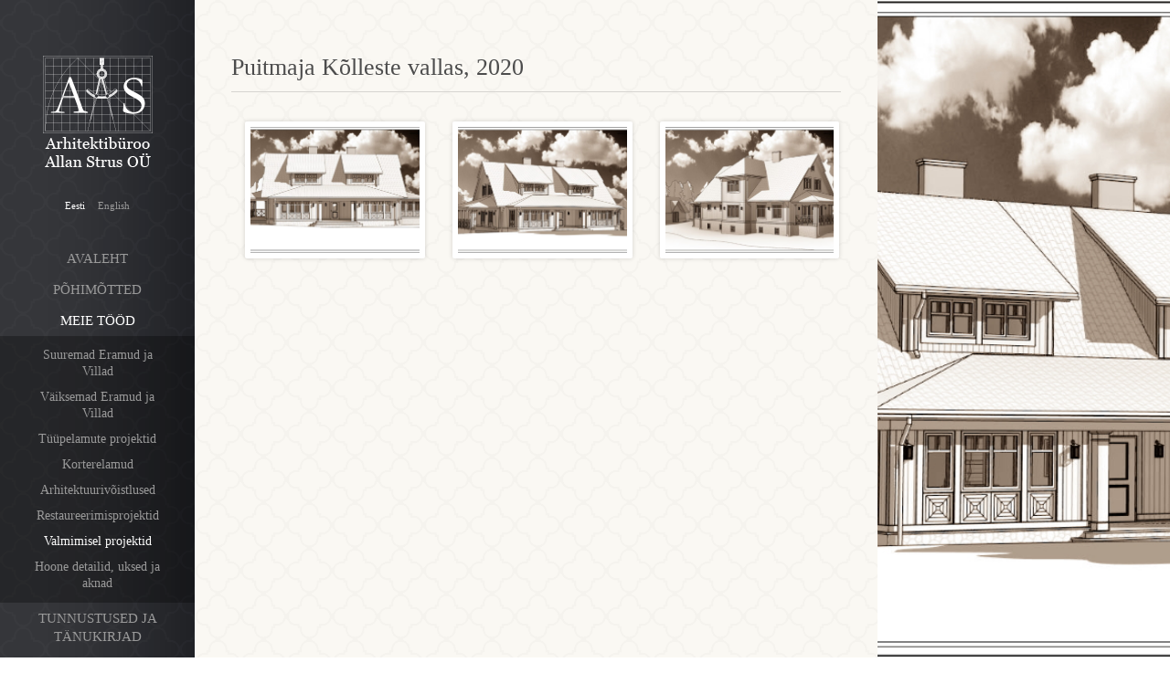

--- FILE ---
content_type: text/html; charset=UTF-8
request_url: https://aballanstrus.ee/meie-tood/valmimisel-projektid/puitmaja-kolleste-vallas-2020/
body_size: 8925
content:
<!DOCTYPE html>
<!-- START header.php -->
<!--[if IE 7]>
<html class="ie ie7" lang="et">
<![endif]-->
<!--[if IE 8]>
<html class="ie ie8" lang="et">
<![endif]-->
<!--[if !(IE 7) & !(IE 8)]><!-->
<html lang="et">
<!--<![endif]-->
<head>
	<meta charset="UTF-8">
	<meta http-equiv="X-UA-Compatible" content="IE=edge">
	<meta name="viewport" content="width=device-width, initial-scale=1">
	
	<title>Puitmaja Kõlleste vallas, 2020 - Arhitektibüroo Allan Strus</title>

<link rel="stylesheet" href="https://aballanstrus.ee/wp-content/plugins/sitepress-multilingual-cms/res/css/language-selector.css?v=3.1.8.4" type="text/css" media="all" />
	<link rel="profile" href="//gmpg.org/xfn/11">
	<link rel="pingback" href="https://aballanstrus.ee/xmlrpc.php">
	<!--[if lt IE 9]>
	<script src="https://aballanstrus.ee/wp-content/themes/aballanstrus/js/html5.js"></script>
	<![endif]-->
	<meta name='robots' content='index, follow, max-video-preview:-1, max-snippet:-1, max-image-preview:large' />

	<!-- This site is optimized with the Yoast SEO plugin v19.13 - https://yoast.com/wordpress/plugins/seo/ -->
	<link rel="canonical" href="https://aballanstrus.ee/meie-tood/valmimisel-projektid/puitmaja-kolleste-vallas-2020/" />
	<meta property="og:locale" content="et_EE" />
	<meta property="og:type" content="article" />
	<meta property="og:title" content="Puitmaja Kõlleste vallas, 2020 - Arhitektibüroo Allan Strus" />
	<meta property="og:url" content="https://aballanstrus.ee/meie-tood/valmimisel-projektid/puitmaja-kolleste-vallas-2020/" />
	<meta property="og:site_name" content="Arhitektibüroo Allan Strus" />
	<meta property="article:modified_time" content="2021-06-08T10:27:26+00:00" />
	<meta property="og:image" content="https://aballanstrus.ee/wp-content/uploads/2011-1-1.jpg" />
	<meta property="og:image:width" content="1200" />
	<meta property="og:image:height" content="655" />
	<meta property="og:image:type" content="image/jpeg" />
	<meta name="twitter:card" content="summary_large_image" />
	<meta name="twitter:label1" content="Est. reading time" />
	<meta name="twitter:data1" content="1 minute" />
	<script type="application/ld+json" class="yoast-schema-graph">{"@context":"https://schema.org","@graph":[{"@type":"WebPage","@id":"https://aballanstrus.ee/meie-tood/valmimisel-projektid/puitmaja-kolleste-vallas-2020/","url":"https://aballanstrus.ee/meie-tood/valmimisel-projektid/puitmaja-kolleste-vallas-2020/","name":"Puitmaja Kõlleste vallas, 2020 - Arhitektibüroo Allan Strus","isPartOf":{"@id":"https://aballanstrus.ee/#website"},"primaryImageOfPage":{"@id":"https://aballanstrus.ee/meie-tood/valmimisel-projektid/puitmaja-kolleste-vallas-2020/#primaryimage"},"image":{"@id":"https://aballanstrus.ee/meie-tood/valmimisel-projektid/puitmaja-kolleste-vallas-2020/#primaryimage"},"thumbnailUrl":"https://aballanstrus.ee/wp-content/uploads/2011-1-1.jpg","datePublished":"2021-06-07T13:49:54+00:00","dateModified":"2021-06-08T10:27:26+00:00","breadcrumb":{"@id":"https://aballanstrus.ee/meie-tood/valmimisel-projektid/puitmaja-kolleste-vallas-2020/#breadcrumb"},"inLanguage":"et","potentialAction":[{"@type":"ReadAction","target":["https://aballanstrus.ee/meie-tood/valmimisel-projektid/puitmaja-kolleste-vallas-2020/"]}]},{"@type":"ImageObject","inLanguage":"et","@id":"https://aballanstrus.ee/meie-tood/valmimisel-projektid/puitmaja-kolleste-vallas-2020/#primaryimage","url":"https://aballanstrus.ee/wp-content/uploads/2011-1-1.jpg","contentUrl":"https://aballanstrus.ee/wp-content/uploads/2011-1-1.jpg","width":1200,"height":655},{"@type":"BreadcrumbList","@id":"https://aballanstrus.ee/meie-tood/valmimisel-projektid/puitmaja-kolleste-vallas-2020/#breadcrumb","itemListElement":[{"@type":"ListItem","position":1,"name":"Home","item":"https://aballanstrus.ee/"},{"@type":"ListItem","position":2,"name":"Meie tööd","item":"https://aballanstrus.ee/meie-tood/"},{"@type":"ListItem","position":3,"name":"Valmimisel projektid","item":"https://aballanstrus.ee/meie-tood/valmimisel-projektid/"},{"@type":"ListItem","position":4,"name":"Puitmaja Kõlleste vallas, 2020"}]},{"@type":"WebSite","@id":"https://aballanstrus.ee/#website","url":"https://aballanstrus.ee/","name":"Arhitektibüroo Allan Strus","description":"arhitektuuribüroo","potentialAction":[{"@type":"SearchAction","target":{"@type":"EntryPoint","urlTemplate":"https://aballanstrus.ee/?s={search_term_string}"},"query-input":"required name=search_term_string"}],"inLanguage":"et"}]}</script>
	<!-- / Yoast SEO plugin. -->


<script type="text/javascript">
window._wpemojiSettings = {"baseUrl":"https:\/\/s.w.org\/images\/core\/emoji\/14.0.0\/72x72\/","ext":".png","svgUrl":"https:\/\/s.w.org\/images\/core\/emoji\/14.0.0\/svg\/","svgExt":".svg","source":{"concatemoji":"https:\/\/aballanstrus.ee\/wp-includes\/js\/wp-emoji-release.min.js?ver=6.2.8"}};
/*! This file is auto-generated */
!function(e,a,t){var n,r,o,i=a.createElement("canvas"),p=i.getContext&&i.getContext("2d");function s(e,t){p.clearRect(0,0,i.width,i.height),p.fillText(e,0,0);e=i.toDataURL();return p.clearRect(0,0,i.width,i.height),p.fillText(t,0,0),e===i.toDataURL()}function c(e){var t=a.createElement("script");t.src=e,t.defer=t.type="text/javascript",a.getElementsByTagName("head")[0].appendChild(t)}for(o=Array("flag","emoji"),t.supports={everything:!0,everythingExceptFlag:!0},r=0;r<o.length;r++)t.supports[o[r]]=function(e){if(p&&p.fillText)switch(p.textBaseline="top",p.font="600 32px Arial",e){case"flag":return s("\ud83c\udff3\ufe0f\u200d\u26a7\ufe0f","\ud83c\udff3\ufe0f\u200b\u26a7\ufe0f")?!1:!s("\ud83c\uddfa\ud83c\uddf3","\ud83c\uddfa\u200b\ud83c\uddf3")&&!s("\ud83c\udff4\udb40\udc67\udb40\udc62\udb40\udc65\udb40\udc6e\udb40\udc67\udb40\udc7f","\ud83c\udff4\u200b\udb40\udc67\u200b\udb40\udc62\u200b\udb40\udc65\u200b\udb40\udc6e\u200b\udb40\udc67\u200b\udb40\udc7f");case"emoji":return!s("\ud83e\udef1\ud83c\udffb\u200d\ud83e\udef2\ud83c\udfff","\ud83e\udef1\ud83c\udffb\u200b\ud83e\udef2\ud83c\udfff")}return!1}(o[r]),t.supports.everything=t.supports.everything&&t.supports[o[r]],"flag"!==o[r]&&(t.supports.everythingExceptFlag=t.supports.everythingExceptFlag&&t.supports[o[r]]);t.supports.everythingExceptFlag=t.supports.everythingExceptFlag&&!t.supports.flag,t.DOMReady=!1,t.readyCallback=function(){t.DOMReady=!0},t.supports.everything||(n=function(){t.readyCallback()},a.addEventListener?(a.addEventListener("DOMContentLoaded",n,!1),e.addEventListener("load",n,!1)):(e.attachEvent("onload",n),a.attachEvent("onreadystatechange",function(){"complete"===a.readyState&&t.readyCallback()})),(e=t.source||{}).concatemoji?c(e.concatemoji):e.wpemoji&&e.twemoji&&(c(e.twemoji),c(e.wpemoji)))}(window,document,window._wpemojiSettings);
</script>
<style type="text/css">
img.wp-smiley,
img.emoji {
	display: inline !important;
	border: none !important;
	box-shadow: none !important;
	height: 1em !important;
	width: 1em !important;
	margin: 0 0.07em !important;
	vertical-align: -0.1em !important;
	background: none !important;
	padding: 0 !important;
}
</style>
	<link rel='stylesheet' id='wp-block-library-css' href='https://aballanstrus.ee/wp-includes/css/dist/block-library/style.min.css?ver=6.2.8' type='text/css' media='all' />
<link rel='stylesheet' id='classic-theme-styles-css' href='https://aballanstrus.ee/wp-includes/css/classic-themes.min.css?ver=6.2.8' type='text/css' media='all' />
<style id='global-styles-inline-css' type='text/css'>
body{--wp--preset--color--black: #000000;--wp--preset--color--cyan-bluish-gray: #abb8c3;--wp--preset--color--white: #ffffff;--wp--preset--color--pale-pink: #f78da7;--wp--preset--color--vivid-red: #cf2e2e;--wp--preset--color--luminous-vivid-orange: #ff6900;--wp--preset--color--luminous-vivid-amber: #fcb900;--wp--preset--color--light-green-cyan: #7bdcb5;--wp--preset--color--vivid-green-cyan: #00d084;--wp--preset--color--pale-cyan-blue: #8ed1fc;--wp--preset--color--vivid-cyan-blue: #0693e3;--wp--preset--color--vivid-purple: #9b51e0;--wp--preset--gradient--vivid-cyan-blue-to-vivid-purple: linear-gradient(135deg,rgba(6,147,227,1) 0%,rgb(155,81,224) 100%);--wp--preset--gradient--light-green-cyan-to-vivid-green-cyan: linear-gradient(135deg,rgb(122,220,180) 0%,rgb(0,208,130) 100%);--wp--preset--gradient--luminous-vivid-amber-to-luminous-vivid-orange: linear-gradient(135deg,rgba(252,185,0,1) 0%,rgba(255,105,0,1) 100%);--wp--preset--gradient--luminous-vivid-orange-to-vivid-red: linear-gradient(135deg,rgba(255,105,0,1) 0%,rgb(207,46,46) 100%);--wp--preset--gradient--very-light-gray-to-cyan-bluish-gray: linear-gradient(135deg,rgb(238,238,238) 0%,rgb(169,184,195) 100%);--wp--preset--gradient--cool-to-warm-spectrum: linear-gradient(135deg,rgb(74,234,220) 0%,rgb(151,120,209) 20%,rgb(207,42,186) 40%,rgb(238,44,130) 60%,rgb(251,105,98) 80%,rgb(254,248,76) 100%);--wp--preset--gradient--blush-light-purple: linear-gradient(135deg,rgb(255,206,236) 0%,rgb(152,150,240) 100%);--wp--preset--gradient--blush-bordeaux: linear-gradient(135deg,rgb(254,205,165) 0%,rgb(254,45,45) 50%,rgb(107,0,62) 100%);--wp--preset--gradient--luminous-dusk: linear-gradient(135deg,rgb(255,203,112) 0%,rgb(199,81,192) 50%,rgb(65,88,208) 100%);--wp--preset--gradient--pale-ocean: linear-gradient(135deg,rgb(255,245,203) 0%,rgb(182,227,212) 50%,rgb(51,167,181) 100%);--wp--preset--gradient--electric-grass: linear-gradient(135deg,rgb(202,248,128) 0%,rgb(113,206,126) 100%);--wp--preset--gradient--midnight: linear-gradient(135deg,rgb(2,3,129) 0%,rgb(40,116,252) 100%);--wp--preset--duotone--dark-grayscale: url('#wp-duotone-dark-grayscale');--wp--preset--duotone--grayscale: url('#wp-duotone-grayscale');--wp--preset--duotone--purple-yellow: url('#wp-duotone-purple-yellow');--wp--preset--duotone--blue-red: url('#wp-duotone-blue-red');--wp--preset--duotone--midnight: url('#wp-duotone-midnight');--wp--preset--duotone--magenta-yellow: url('#wp-duotone-magenta-yellow');--wp--preset--duotone--purple-green: url('#wp-duotone-purple-green');--wp--preset--duotone--blue-orange: url('#wp-duotone-blue-orange');--wp--preset--font-size--small: 13px;--wp--preset--font-size--medium: 20px;--wp--preset--font-size--large: 36px;--wp--preset--font-size--x-large: 42px;--wp--preset--spacing--20: 0.44rem;--wp--preset--spacing--30: 0.67rem;--wp--preset--spacing--40: 1rem;--wp--preset--spacing--50: 1.5rem;--wp--preset--spacing--60: 2.25rem;--wp--preset--spacing--70: 3.38rem;--wp--preset--spacing--80: 5.06rem;--wp--preset--shadow--natural: 6px 6px 9px rgba(0, 0, 0, 0.2);--wp--preset--shadow--deep: 12px 12px 50px rgba(0, 0, 0, 0.4);--wp--preset--shadow--sharp: 6px 6px 0px rgba(0, 0, 0, 0.2);--wp--preset--shadow--outlined: 6px 6px 0px -3px rgba(255, 255, 255, 1), 6px 6px rgba(0, 0, 0, 1);--wp--preset--shadow--crisp: 6px 6px 0px rgba(0, 0, 0, 1);}:where(.is-layout-flex){gap: 0.5em;}body .is-layout-flow > .alignleft{float: left;margin-inline-start: 0;margin-inline-end: 2em;}body .is-layout-flow > .alignright{float: right;margin-inline-start: 2em;margin-inline-end: 0;}body .is-layout-flow > .aligncenter{margin-left: auto !important;margin-right: auto !important;}body .is-layout-constrained > .alignleft{float: left;margin-inline-start: 0;margin-inline-end: 2em;}body .is-layout-constrained > .alignright{float: right;margin-inline-start: 2em;margin-inline-end: 0;}body .is-layout-constrained > .aligncenter{margin-left: auto !important;margin-right: auto !important;}body .is-layout-constrained > :where(:not(.alignleft):not(.alignright):not(.alignfull)){max-width: var(--wp--style--global--content-size);margin-left: auto !important;margin-right: auto !important;}body .is-layout-constrained > .alignwide{max-width: var(--wp--style--global--wide-size);}body .is-layout-flex{display: flex;}body .is-layout-flex{flex-wrap: wrap;align-items: center;}body .is-layout-flex > *{margin: 0;}:where(.wp-block-columns.is-layout-flex){gap: 2em;}.has-black-color{color: var(--wp--preset--color--black) !important;}.has-cyan-bluish-gray-color{color: var(--wp--preset--color--cyan-bluish-gray) !important;}.has-white-color{color: var(--wp--preset--color--white) !important;}.has-pale-pink-color{color: var(--wp--preset--color--pale-pink) !important;}.has-vivid-red-color{color: var(--wp--preset--color--vivid-red) !important;}.has-luminous-vivid-orange-color{color: var(--wp--preset--color--luminous-vivid-orange) !important;}.has-luminous-vivid-amber-color{color: var(--wp--preset--color--luminous-vivid-amber) !important;}.has-light-green-cyan-color{color: var(--wp--preset--color--light-green-cyan) !important;}.has-vivid-green-cyan-color{color: var(--wp--preset--color--vivid-green-cyan) !important;}.has-pale-cyan-blue-color{color: var(--wp--preset--color--pale-cyan-blue) !important;}.has-vivid-cyan-blue-color{color: var(--wp--preset--color--vivid-cyan-blue) !important;}.has-vivid-purple-color{color: var(--wp--preset--color--vivid-purple) !important;}.has-black-background-color{background-color: var(--wp--preset--color--black) !important;}.has-cyan-bluish-gray-background-color{background-color: var(--wp--preset--color--cyan-bluish-gray) !important;}.has-white-background-color{background-color: var(--wp--preset--color--white) !important;}.has-pale-pink-background-color{background-color: var(--wp--preset--color--pale-pink) !important;}.has-vivid-red-background-color{background-color: var(--wp--preset--color--vivid-red) !important;}.has-luminous-vivid-orange-background-color{background-color: var(--wp--preset--color--luminous-vivid-orange) !important;}.has-luminous-vivid-amber-background-color{background-color: var(--wp--preset--color--luminous-vivid-amber) !important;}.has-light-green-cyan-background-color{background-color: var(--wp--preset--color--light-green-cyan) !important;}.has-vivid-green-cyan-background-color{background-color: var(--wp--preset--color--vivid-green-cyan) !important;}.has-pale-cyan-blue-background-color{background-color: var(--wp--preset--color--pale-cyan-blue) !important;}.has-vivid-cyan-blue-background-color{background-color: var(--wp--preset--color--vivid-cyan-blue) !important;}.has-vivid-purple-background-color{background-color: var(--wp--preset--color--vivid-purple) !important;}.has-black-border-color{border-color: var(--wp--preset--color--black) !important;}.has-cyan-bluish-gray-border-color{border-color: var(--wp--preset--color--cyan-bluish-gray) !important;}.has-white-border-color{border-color: var(--wp--preset--color--white) !important;}.has-pale-pink-border-color{border-color: var(--wp--preset--color--pale-pink) !important;}.has-vivid-red-border-color{border-color: var(--wp--preset--color--vivid-red) !important;}.has-luminous-vivid-orange-border-color{border-color: var(--wp--preset--color--luminous-vivid-orange) !important;}.has-luminous-vivid-amber-border-color{border-color: var(--wp--preset--color--luminous-vivid-amber) !important;}.has-light-green-cyan-border-color{border-color: var(--wp--preset--color--light-green-cyan) !important;}.has-vivid-green-cyan-border-color{border-color: var(--wp--preset--color--vivid-green-cyan) !important;}.has-pale-cyan-blue-border-color{border-color: var(--wp--preset--color--pale-cyan-blue) !important;}.has-vivid-cyan-blue-border-color{border-color: var(--wp--preset--color--vivid-cyan-blue) !important;}.has-vivid-purple-border-color{border-color: var(--wp--preset--color--vivid-purple) !important;}.has-vivid-cyan-blue-to-vivid-purple-gradient-background{background: var(--wp--preset--gradient--vivid-cyan-blue-to-vivid-purple) !important;}.has-light-green-cyan-to-vivid-green-cyan-gradient-background{background: var(--wp--preset--gradient--light-green-cyan-to-vivid-green-cyan) !important;}.has-luminous-vivid-amber-to-luminous-vivid-orange-gradient-background{background: var(--wp--preset--gradient--luminous-vivid-amber-to-luminous-vivid-orange) !important;}.has-luminous-vivid-orange-to-vivid-red-gradient-background{background: var(--wp--preset--gradient--luminous-vivid-orange-to-vivid-red) !important;}.has-very-light-gray-to-cyan-bluish-gray-gradient-background{background: var(--wp--preset--gradient--very-light-gray-to-cyan-bluish-gray) !important;}.has-cool-to-warm-spectrum-gradient-background{background: var(--wp--preset--gradient--cool-to-warm-spectrum) !important;}.has-blush-light-purple-gradient-background{background: var(--wp--preset--gradient--blush-light-purple) !important;}.has-blush-bordeaux-gradient-background{background: var(--wp--preset--gradient--blush-bordeaux) !important;}.has-luminous-dusk-gradient-background{background: var(--wp--preset--gradient--luminous-dusk) !important;}.has-pale-ocean-gradient-background{background: var(--wp--preset--gradient--pale-ocean) !important;}.has-electric-grass-gradient-background{background: var(--wp--preset--gradient--electric-grass) !important;}.has-midnight-gradient-background{background: var(--wp--preset--gradient--midnight) !important;}.has-small-font-size{font-size: var(--wp--preset--font-size--small) !important;}.has-medium-font-size{font-size: var(--wp--preset--font-size--medium) !important;}.has-large-font-size{font-size: var(--wp--preset--font-size--large) !important;}.has-x-large-font-size{font-size: var(--wp--preset--font-size--x-large) !important;}
.wp-block-navigation a:where(:not(.wp-element-button)){color: inherit;}
:where(.wp-block-columns.is-layout-flex){gap: 2em;}
.wp-block-pullquote{font-size: 1.5em;line-height: 1.6;}
</style>
<link rel='stylesheet' id='contact-form-7-css' href='https://aballanstrus.ee/wp-content/plugins/contact-form-7/includes/css/styles.css?ver=5.7.2' type='text/css' media='all' />
<link rel='stylesheet' id='wpml-cms-nav-css-css' href='https://aballanstrus.ee/wp-content/plugins/wpml-cms-nav/res/css/navigation.css?ver=1.4.6' type='text/css' media='all' />
<link rel='stylesheet' id='cms-navigation-style-base-css' href='https://aballanstrus.ee/wp-content/plugins/wpml-cms-nav/res/css/cms-navigation-base.css?ver=1.4.6' type='text/css' media='screen' />
<link rel='stylesheet' id='cms-navigation-style-css' href='https://aballanstrus.ee/wp-content/plugins/wpml-cms-nav/res/css/cms-navigation.css?ver=1.4.6' type='text/css' media='screen' />
<script type='text/javascript' src='https://aballanstrus.ee/wp-includes/js/jquery/jquery.min.js?ver=3.6.4' id='jquery-core-js'></script>
<script type='text/javascript' src='https://aballanstrus.ee/wp-includes/js/jquery/jquery-migrate.min.js?ver=3.4.0' id='jquery-migrate-js'></script>
<link rel="https://api.w.org/" href="https://aballanstrus.ee/wp-json/" /><link rel="alternate" type="application/json" href="https://aballanstrus.ee/wp-json/wp/v2/pages/6012" /><link rel="EditURI" type="application/rsd+xml" title="RSD" href="https://aballanstrus.ee/xmlrpc.php?rsd" />
<link rel="wlwmanifest" type="application/wlwmanifest+xml" href="https://aballanstrus.ee/wp-includes/wlwmanifest.xml" />
<meta name="generator" content="WordPress 6.2.8" />
<link rel='shortlink' href='https://aballanstrus.ee/?p=6012' />
<link rel="alternate" type="application/json+oembed" href="https://aballanstrus.ee/wp-json/oembed/1.0/embed?url=https%3A%2F%2Faballanstrus.ee%2Fmeie-tood%2Fvalmimisel-projektid%2Fpuitmaja-kolleste-vallas-2020%2F" />
<link rel="alternate" type="text/xml+oembed" href="https://aballanstrus.ee/wp-json/oembed/1.0/embed?url=https%3A%2F%2Faballanstrus.ee%2Fmeie-tood%2Fvalmimisel-projektid%2Fpuitmaja-kolleste-vallas-2020%2F&#038;format=xml" />
<meta name="generator" content="WPML ver:3.1.8.4 stt:15,1;0" />
<link rel="alternate" hreflang="et" href="https://aballanstrus.ee/meie-tood/valmimisel-projektid/puitmaja-kolleste-vallas-2020/" />
<link rel="alternate" hreflang="en-US" href="https://aballanstrus.ee/en/work/projects-under-construction/wooden-house-2020/" />
			<!-- Easy Columns 2.1.1 by Pat Friedl http://www.patrickfriedl.com -->
			<link rel="stylesheet" href="https://aballanstrus.ee/wp-content/plugins/easy-columns/css/easy-columns.css" type="text/css" media="screen, projection" />
				
	<link rel="shortcut icon" type="image/x-icon" href="https://aballanstrus.ee/wp-content/themes/aballanstrus/img/favicon.ico">

	<!-- Bootstrap -->
	<link href="https://aballanstrus.ee/wp-content/themes/aballanstrus/css/bootstrap.css" rel="stylesheet">

	<!-- HTML5 shim and Respond.js for IE8 support of HTML5 elements and media queries -->
	<!-- WARNING: Respond.js doesn't work if you view the page via file:// -->
	<!--[if lt IE 9]>
	  <script src="https://oss.maxcdn.com/html5shiv/3.7.2/html5shiv.min.js"></script>
	  <script src="https://oss.maxcdn.com/respond/1.4.2/respond.min.js"></script>
	<![endif]-->

	<!-- custom css -->
	<link href="https://aballanstrus.ee/wp-content/themes/aballanstrus/css/style.css" rel="stylesheet">
	<link href="https://aballanstrus.ee/wp-content/themes/aballanstrus/style.css" rel="stylesheet">
	<link href='//fonts.googleapis.com/css?family=Open+Sans:400,300,600,700' rel='stylesheet' type='text/css'>
	
	<link href="https://aballanstrus.ee/wp-content/themes/aballanstrus/js/fancybox/jquery.fancybox.css?v=2.1.5" rel="stylesheet">
	<link href="https://aballanstrus.ee/wp-content/themes/aballanstrus/js/fancybox/helpers/jquery.fancybox-buttons.css?v=1.0.5" rel="stylesheet">
	<link href="https://aballanstrus.ee/wp-content/themes/aballanstrus/js/fancybox/helpers/jquery.fancybox-thumbs.css?v=1.0.7" rel="stylesheet">
</head>
  <body class="page-template page-template-page-work page-template-page-work-php page page-id-6012 page-child parent-pageid-1061 font-size-3">
	<div class="wrap">
		<div id="sidebar" class="headerWrap col-xs-3 col-sm-3 col-md-2">
			<div class="logo">
				<a href="https://aballanstrus.ee/"><img src="https://aballanstrus.ee/wp-content/themes/aballanstrus/img/logo.png" alt="" /></a>
			</div>
			<div class="lang clearfix">
				<ul>
										<li><a href="https://aballanstrus.ee/meie-tood/valmimisel-projektid/puitmaja-kolleste-vallas-2020/" class="active">Eesti</a></li>
										<li><a href="https://aballanstrus.ee/en/work/projects-under-construction/wooden-house-2020/" class="">English</a></li>
									</ul>
			</div>
			<div class="menuToggle"><div class="toggleImage"></div>Menüü</div>
			<div class="mainMenu">
				<div class="menu-main-menu-container"><ul id="menu-main-menu" class="menu"><li id="menu-item-30" class="menu-item menu-item-type-post_type menu-item-object-page menu-item-home menu-item-30"><a href="https://aballanstrus.ee/">Avaleht</a></li>
<li id="menu-item-31" class="menu-item menu-item-type-post_type menu-item-object-page menu-item-31"><a href="https://aballanstrus.ee/pohimotted/">Põhimõtted</a></li>
<li id="menu-item-32" class="menu-item menu-item-type-post_type menu-item-object-page current-page-ancestor menu-item-32"><a href="https://aballanstrus.ee/meie-tood/">Meie tööd</a><ul class="sub-menu"><li class="sub-menu-item"><a href="https://aballanstrus.ee/meie-tood/suuremad-eramud/">Suuremad Eramud ja Villad</a></li><li class="sub-menu-item"><a href="https://aballanstrus.ee/meie-tood/vaiksemad-eramud/">Väiksemad Eramud ja Villad</a></li><li class="sub-menu-item"><a href="https://aballanstrus.ee/meie-tood/tuupelamud/">Tüüpelamute projektid</a></li><li class="sub-menu-item"><a href="https://aballanstrus.ee/meie-tood/korterelamud/">Korterelamud</a></li><li class="sub-menu-item"><a href="https://aballanstrus.ee/meie-tood/arhitektuurivostlused/">Arhitektuurivõistlused</a></li><li class="sub-menu-item"><a href="https://aballanstrus.ee/meie-tood/restaureerimine/">Restaureerimisprojektid</a></li><li class="sub-menu-item active act-0"><a href="https://aballanstrus.ee/meie-tood/valmimisel-projektid/">Valmimisel projektid</a><ul class="sub-menu"><li class="sub-menu-item"><a href="https://aballanstrus.ee/meie-tood/valmimisel-projektid/talumaja-polvamaal-2022/">Puitkonstruktsioonis maamaja Põlvamaal, 2022</a></li><li class="sub-menu-item"><a href="https://aballanstrus.ee/meie-tood/valmimisel-projektid/puitelamu-ida-virumaal-2022/">Puitelamu Ida-Virumaal, 2022</a></li><li class="sub-menu-item"><a href="https://aballanstrus.ee/meie-tood/valmimisel-projektid/maamaja-raplamaal-2021/">Maamaja Raplamaal, 2021</a></li><li class="sub-menu-item"><a href="https://aballanstrus.ee/meie-tood/valmimisel-projektid/maja-louna-eestis-2021/">Maja Lõuna-Eestis, 2021</a></li><li class="sub-menu-item active act-1"><a href="https://aballanstrus.ee/meie-tood/valmimisel-projektid/puitmaja-kolleste-vallas-2020/">Puitmaja Kõlleste vallas, 2020</a></li><li class="sub-menu-item"><a href="https://aballanstrus.ee/meie-tood/valmimisel-projektid/maamaja-polvamaal-2020/">Maamaja Põlvamaal, 2020</a></li><li class="sub-menu-item"><a href="https://aballanstrus.ee/meie-tood/valmimisel-projektid/elamu-ja-garaaz-pirital-2020/">Elamu ja garaaž Pirital, 2020</a></li><li class="sub-menu-item"><a href="https://aballanstrus.ee/meie-tood/valmimisel-projektid/villa-pirital-2017/">Villa Pirital, 2017</a></li><li class="sub-menu-item"><a href="https://aballanstrus.ee/meie-tood/valmimisel-projektid/elamu-harku-vallas-2017/">Elamu Harku vallas, 2017</a></li><li class="sub-menu-item"><a href="https://aballanstrus.ee/meie-tood/valmimisel-projektid/puitelamu-pirital-2017/">Puitelamu Pirital, 2017</a></li><li class="sub-menu-item"><a href="https://aballanstrus.ee/meie-tood/valmimisel-projektid/villa-pirital-2015/">Villa Pirital, 2015</a></li><li class="sub-menu-item"><a href="https://aballanstrus.ee/meie-tood/valmimisel-projektid/aiapaviljon-tartumaal-2015/">Aiapaviljon Tartumaal, 2015</a></li><li class="sub-menu-item"><a href="https://aballanstrus.ee/meie-tood/valmimisel-projektid/tellismaja-harku-vallas-2015/">Tellismaja Harku vallas, 2015</a></li><li class="sub-menu-item"><a href="https://aballanstrus.ee/meie-tood/valmimisel-projektid/vohksa-mois/">Võhksa mõisa rekonstrueerimine, 2014</a></li><li class="sub-menu-item"><a href="https://aballanstrus.ee/meie-tood/valmimisel-projektid/puitelamu-harjumaal-2013/">Puitelamu Harjumaal, 2013</a></li><li class="sub-menu-item"><a href="https://aballanstrus.ee/meie-tood/valmimisel-projektid/puitelamu-haapsalus-2013/">Puitelamu Haapsalus, 2013</a></li><li class="sub-menu-item"><a href="https://aballanstrus.ee/meie-tood/valmimisel-projektid/selise/">Elamu eskiis Kakumäel, 2012</a></li><li class="sub-menu-item"><a href="https://aballanstrus.ee/meie-tood/valmimisel-projektid/rannakuuse-eskiis/">Elamu Viimsis, 2014</a></li><li class="sub-menu-item"><a href="https://aballanstrus.ee/meie-tood/valmimisel-projektid/elamu-tallinnas-2009/">Elamu Tallinnas, 2009</a></li></ul></li><li class="sub-menu-item"><a href="https://aballanstrus.ee/meie-tood/hoone-detailid/">Hoone detailid, uksed ja aknad</a></li></ul></li>
<li id="menu-item-33" class="menu-item menu-item-type-post_type menu-item-object-page menu-item-33"><a href="https://aballanstrus.ee/tunnustused/">Tunnustused ja tänukirjad</a></li>
<li id="menu-item-34" class="menu-item menu-item-type-post_type menu-item-object-page menu-item-34"><a href="https://aballanstrus.ee/kontakt/">Kontakt</a></li>
<li id="menu-item-35" class="menu-item menu-item-type-post_type menu-item-object-page menu-item-35"><a href="https://aballanstrus.ee/huvitavat-lugemist/">Huvitavat lugemist</a></li>
<li id="menu-item-36" class="menu-item menu-item-type-post_type menu-item-object-page menu-item-36"><a href="https://aballanstrus.ee/sopruskond/">Sõpruskond</a></li>
<li id="menu-item-37" class="menu-item menu-item-type-post_type menu-item-object-page menu-item-37"><a href="https://aballanstrus.ee/toopakkumine/">Tööpakkumine</a></li>
</ul></div>			</div>
			
			<div class="sideFooterWrap">
				<div class="footerContent">
					<p>
						<strong>©2015<br />Arhitektibüroo Allan Strus OÜ</strong>
					</p>
					<!--
					<span class="fIco"><img src="https://aballanstrus.ee/wp-content/themes/aballanstrus/img/pin.png" alt=""></span>L. Koidula 15-4, Tallinn<br />
					<span class="fIco"><img src="https://aballanstrus.ee/wp-content/themes/aballanstrus/img/mail.png" alt=""></span>info@aballanstrus.ee<br />
					<span class="fIco"><img src="https://aballanstrus.ee/wp-content/themes/aballanstrus/img/tel.png" alt=""></span>(+372) 601 4295					-->
				</div>
				<div class="popplogo">
					<a href="http://www.websystems.ee" target="_blank" title="Web by WebSystems.ee"></a>
				</div>
			</div>
		</div>
		<div class="sisualaWrap clearfix">
			<div class="col-xs-3 col-sm-3 col-md-2"></div>
<!-- END header.php --><div class="innerWrap col-xs-9 col-sm-8 col-md-7 col-lg-7">
	<div class="pageTitle"><h1>Puitmaja Kõlleste vallas, 2020</h1></div>
	<div class="sisuala clearfix">
		<div class="clearfix">
				</div>
		

		<style type='text/css'>
			#gallery-1 {
				margin: auto;
			}
			#gallery-1 .gallery-item {
				float: left;
				margin-top: 10px;
				text-align: center;
				width: 33%;
			}
			#gallery-1 img {
				border: 2px solid #cfcfcf;
			}
			#gallery-1 .gallery-caption {
				margin-left: 0;
			}
		</style>
		<!-- see gallery_shortcode() in wp-includes/media.php -->
		<div id='gallery-1' class='gallery galleryid-6012 gallery-columns-3 gallery-size-large'><dl class='projectWrap gallery-item'>
			<dt class='projectImage gallery-icon' style="background-image:url('https://aballanstrus.ee/wp-content/uploads/2011-2-1024x559.jpg');">
				<a class="fancybox cLink" data-fancybox-group="gallery" href="https://aballanstrus.ee/wp-content/uploads/2011-2.jpg" ></a>
			</dt></dl><dl class='projectWrap gallery-item'>
			<dt class='projectImage gallery-icon' style="background-image:url('https://aballanstrus.ee/wp-content/uploads/2011-1-1024x559.jpg');">
				<a class="fancybox cLink" data-fancybox-group="gallery" href="https://aballanstrus.ee/wp-content/uploads/2011-1.jpg" ></a>
			</dt></dl><dl class='projectWrap gallery-item'>
			<dt class='projectImage gallery-icon' style="background-image:url('https://aballanstrus.ee/wp-content/uploads/2011-3-1024x559.jpg');">
				<a class="fancybox cLink" data-fancybox-group="gallery" href="https://aballanstrus.ee/wp-content/uploads/2011-3.jpg" ></a>
			</dt></dl><br style="clear: both" />
			<br style='clear: both;' />
		</div>

	</div>
</div>
<div class="bgWrap hidden-xs col-sm-1 col-md-3 col-lg-3" style="background-image:url('https://aballanstrus.ee/wp-content/uploads/2011-1-1.jpg');"></div>
<!-- START footer.php -->
		</div>
		<div class="mobileFooterWrap">
			<div class="footerContent">
				<p>
					<strong>©2015 Arhitektibüroo Allan Strus OÜ</strong>
				</p>
				<!--
				<span class="fIco"><img src="https://aballanstrus.ee/wp-content/themes/aballanstrus/img/pin.png" alt=""></span>L. Koidula 15-4, Tallinn<br />
				<span class="fIco"><img src="https://aballanstrus.ee/wp-content/themes/aballanstrus/img/mail.png" alt=""></span>info@aballanstrus.ee<br />
				<span class="fIco"><img src="https://aballanstrus.ee/wp-content/themes/aballanstrus/img/tel.png" alt=""></span>(+372) 601 4295				-->
			</div>
			<div class="popplogo">
				<a href="http://www.websystems.ee" target="_blank" title="Web by WebSystems.ee"></a>
			</div>
		</div>
	</div>
    <!-- jQuery (necessary for Bootstrap's JavaScript plugins) -->
    <script src="//ajax.googleapis.com/ajax/libs/jquery/1.11.1/jquery.min.js"></script>
    <!-- Include all compiled plugins (below), or include individual files as needed -->
    <script src="https://aballanstrus.ee/wp-content/themes/aballanstrus/js/bootstrap.min.js"></script>
	<script src="https://aballanstrus.ee/wp-content/themes/aballanstrus/js/fancybox/jquery.mousewheel-3.0.6.pack.js"></script>
	<script src="https://aballanstrus.ee/wp-content/themes/aballanstrus/js/fancybox/jquery.fancybox.js?v=2.1.5"></script>
	<script src="https://aballanstrus.ee/wp-content/themes/aballanstrus/js/fancybox/helpers/jquery.fancybox-buttons.js?v=1.0.5"></script>
	<script src="https://aballanstrus.ee/wp-content/themes/aballanstrus/js/fancybox/helpers/jquery.fancybox-thumbs.js?v=1.0.7"></script>
	<script src="https://aballanstrus.ee/wp-content/themes/aballanstrus/js/fancybox/helpers/jquery.fancybox-media.js?v=1.0.6"></script>
	<div style="display: none;">
		<pre>
			Array
(
    [0] => WP_Post Object
        (
            [ID] => 6166
            [post_author] => 3
            [post_date] => 2023-01-04 12:49:15
            [post_date_gmt] => 2023-01-04 10:49:15
            [post_content] => 
            [post_title] => Vesivärava tn 40
            [post_excerpt] => 
            [post_status] => publish
            [comment_status] => closed
            [ping_status] => closed
            [post_password] => 
            [post_name] => vesivarava-tn-40
            [to_ping] => 
            [pinged] => 
            [post_modified] => 2023-01-04 13:12:22
            [post_modified_gmt] => 2023-01-04 11:12:22
            [post_content_filtered] => 
            [post_parent] => 0
            [guid] => https://aballanstrus.ee/?post_type=header_image&#038;p=6166
            [menu_order] => 0
            [post_type] => header_image
            [post_mime_type] => 
            [comment_count] => 0
            [filter] => raw
            [sub_text] => Korterelamu Kadriorus, 2017
            [image] => https://aballanstrus.ee/wp-content/uploads/1503-13-scaled.jpg
        )

    [1] => WP_Post Object
        (
            [ID] => 2997
            [post_author] => 3
            [post_date] => 2015-02-25 15:25:59
            [post_date_gmt] => 2015-02-25 13:25:59
            [post_content] => 
            [post_title] => Rataskaevu tn 22 / Lühike jalg 4
            [post_excerpt] => 
            [post_status] => publish
            [comment_status] => closed
            [ping_status] => closed
            [post_password] => 
            [post_name] => rataskavu-tn-22-luhike-jalg-4
            [to_ping] => 
            [pinged] => 
            [post_modified] => 2015-02-27 16:24:48
            [post_modified_gmt] => 2015-02-27 14:24:48
            [post_content_filtered] => 
            [post_parent] => 0
            [guid] => http://www.aballanstrus.ee/?post_type=header_image&#038;p=2997
            [menu_order] => 0
            [post_type] => header_image
            [post_mime_type] => 
            [comment_count] => 0
            [filter] => raw
            [sub_text] => Korterelamu rekonstrueerimine Vanalinnas, 2004
            [image] => https://aballanstrus.ee/wp-content/uploads/IMG_4025.jpg
        )

    [2] => WP_Post Object
        (
            [ID] => 2976
            [post_author] => 3
            [post_date] => 2015-02-25 15:11:32
            [post_date_gmt] => 2015-02-25 13:11:32
            [post_content] => 
            [post_title] =>  J. Vilmsi 17/ Vesivärava 16
            [post_excerpt] => 
            [post_status] => publish
            [comment_status] => closed
            [ping_status] => closed
            [post_password] => 
            [post_name] => j-vilmsi-17-vesivarava-16
            [to_ping] => 
            [pinged] => 
            [post_modified] => 2015-02-25 16:46:37
            [post_modified_gmt] => 2015-02-25 14:46:37
            [post_content_filtered] => 
            [post_parent] => 0
            [guid] => http://www.aballanstrus.ee/?post_type=header_image&#038;p=2976
            [menu_order] => 0
            [post_type] => header_image
            [post_mime_type] => 
            [comment_count] => 0
            [filter] => raw
            [sub_text] => Korterelamu Kadriorus, 2014
            [image] => https://aballanstrus.ee/wp-content/uploads/Vaade4.jpg
        )

    [3] => WP_Post Object
        (
            [ID] => 2947
            [post_author] => 3
            [post_date] => 2015-02-25 14:48:23
            [post_date_gmt] => 2015-02-25 12:48:23
            [post_content] => 
            [post_title] => Keila-Joa mõis
            [post_excerpt] => 
            [post_status] => publish
            [comment_status] => closed
            [ping_status] => closed
            [post_password] => 
            [post_name] => keila-joa-mois
            [to_ping] => 
            [pinged] => 
            [post_modified] => 2015-02-25 15:27:49
            [post_modified_gmt] => 2015-02-25 13:27:49
            [post_content_filtered] => 
            [post_parent] => 0
            [guid] => http://www.aballanstrus.ee/?post_type=header_image&#038;p=2947
            [menu_order] => 0
            [post_type] => header_image
            [post_mime_type] => 
            [comment_count] => 0
            [filter] => raw
            [sub_text] => Mõisa kompleksi rekonstrueerimine, 2010
            [image] => https://aballanstrus.ee/wp-content/uploads/IMG_0106.jpg
        )

    [4] => WP_Post Object
        (
            [ID] => 2000
            [post_author] => 1
            [post_date] => 2015-02-10 15:02:25
            [post_date_gmt] => 2015-02-10 13:02:25
            [post_content] => 
            [post_title] => F.R. Faehlmanni 37
            [post_excerpt] => 
            [post_status] => publish
            [comment_status] => closed
            [ping_status] => closed
            [post_password] => 
            [post_name] => f-r-faehlmanni-37
            [to_ping] => 
            [pinged] => 
            [post_modified] => 2015-02-10 15:26:15
            [post_modified_gmt] => 2015-02-10 13:26:15
            [post_content_filtered] => 
            [post_parent] => 0
            [guid] => http://www.aballanstrus.ee/?post_type=header_image&#038;p=2000
            [menu_order] => 0
            [post_type] => header_image
            [post_mime_type] => 
            [comment_count] => 0
            [filter] => raw
            [sub_text] => Korterelamu Kadriorus, 2013
            [image] => https://aballanstrus.ee/wp-content/uploads/img1.jpg
        )

    [5] => WP_Post Object
        (
            [ID] => 1998
            [post_author] => 1
            [post_date] => 2015-02-10 14:56:37
            [post_date_gmt] => 2015-02-10 12:56:37
            [post_content] => 
            [post_title] => Villa Pirital
            [post_excerpt] => 
            [post_status] => publish
            [comment_status] => closed
            [ping_status] => closed
            [post_password] => 
            [post_name] => puitelamu-harjumaal-2
            [to_ping] => 
            [pinged] => 
            [post_modified] => 2015-02-25 16:46:58
            [post_modified_gmt] => 2015-02-25 14:46:58
            [post_content_filtered] => 
            [post_parent] => 0
            [guid] => http://www.aballanstrus.ee/?post_type=header_image&#038;p=1998
            [menu_order] => 0
            [post_type] => header_image
            [post_mime_type] => 
            [comment_count] => 0
            [filter] => raw
            [sub_text] => Arhitektuurne projekteerimine, 2011
            [image] => https://aballanstrus.ee/wp-content/uploads/IMG_9616.jpg
        )

)
		</pre>
	</div>
	<script type="text/javascript">
		jQuery(document).ready(function() {
			$(".sisualaWrap").css("min-height", $(".headerWrap").outerHeight());
			$(".menuToggle").click(function() {
				$(".mainMenu").slideToggle();
			});
			$(".alamenu a.active").click(function() {
				$(".alamenu .toggleWrap").slideToggle();
			});
			
			jQuery(".fancybox").fancybox({
				padding: 0,
				helpers: {
					overlay: {
						locked: false
					}
				}
			});
		});
		$(document).ready(function() {
			var bottomPos = $('#sidebar').outerHeight(true) - $(window).height();
			$(window).scroll( function() {
				if ( $(window).scrollTop() > bottomPos ) {
					$('#sidebar').css({'position':'fixed','top':'auto','bottom':'0'});
				} else {
					$('#sidebar').css({'position':'absolute','top':'0'});
				}
			});
		});
    </script>
	<script type="text/javascript">
		var slideshowSpeed = 7000;
		var photos = [
						{
				"image" : "https://aballanstrus.ee/wp-content/uploads/1503-13-scaled.jpg",
				"firstline" : "Vesivärava tn 40",
				"secondline" : "Korterelamu Kadriorus, 2017"
			},
						{
				"image" : "https://aballanstrus.ee/wp-content/uploads/IMG_4025.jpg",
				"firstline" : "Rataskaevu tn 22 / Lühike jalg 4",
				"secondline" : "Korterelamu rekonstrueerimine Vanalinnas, 2004"
			},
						{
				"image" : "https://aballanstrus.ee/wp-content/uploads/Vaade4.jpg",
				"firstline" : " J. Vilmsi 17/ Vesivärava 16",
				"secondline" : "Korterelamu Kadriorus, 2014"
			},
						{
				"image" : "https://aballanstrus.ee/wp-content/uploads/IMG_0106.jpg",
				"firstline" : "Keila-Joa mõis",
				"secondline" : "Mõisa kompleksi rekonstrueerimine, 2010"
			},
						{
				"image" : "https://aballanstrus.ee/wp-content/uploads/img1.jpg",
				"firstline" : "F.R. Faehlmanni 37",
				"secondline" : "Korterelamu Kadriorus, 2013"
			},
						{
				"image" : "https://aballanstrus.ee/wp-content/uploads/IMG_9616.jpg",
				"firstline" : "Villa Pirital",
				"secondline" : "Arhitektuurne projekteerimine, 2011"
			},
					];
		$(document).ready(function() {
			// Backwards navigation
			$("#back").click(function() {
				stopAnimation();
				navigate("back");
			});
			
			// Forward navigation
			$("#next").click(function() {
				stopAnimation();
				navigate("next");
			});
			
			var interval;
			$("#control").toggle(function(){
				stopAnimation();
			}, function() {
				// Change the background image to "pause"
				$(this).css({ "background-image" : "url(img/btn_pause.png)" });
				
				// Show the next image
				navigate("next");
				
				// Start playing the animation
				interval = setInterval(function() {
					navigate("next");
				}, slideshowSpeed);
			});
			
			var activeContainer = 1;	
			var currentImg = 0;
			var animating = false;
			var navigate = function(direction) {
				// Check if no animation is running. If it is, prevent the action
				if(animating) {
					return;
				}
				
				// Check which current image we need to show
				if(direction == "next") {
					currentImg++;
					if(currentImg == photos.length + 1) {
						currentImg = 1;
					}
				} else {
					currentImg--;
					if(currentImg == 0) {
						currentImg = photos.length;
					}
				}
				
				// Check which container we need to use
				var currentContainer = activeContainer;
				if(activeContainer == 1) {
					activeContainer = 2;
				} else {
					activeContainer = 1;
				}
				
				showImage(photos[currentImg - 1], currentContainer, activeContainer);
				
			};
			
			var currentZindex = -1;
			var showImage = function(photoObject, currentContainer, activeContainer) {
				animating = true;
				
				// Make sure the new container is always on the background
				currentZindex--;
				
				// Set the background image of the new active container
				$("#headerimg" + activeContainer).css({
					"background-image" : "url(" + photoObject.image + ")",
					"display" : "block",
					"z-index" : currentZindex
				});
				
				// Hide the header text
				$("#headertxt").css({"display" : "block"});
				
				// Set the new header text
				$("#firstline").html(photoObject.firstline);
				$("#secondline")
					.attr("href", photoObject.url)
					.html(photoObject.secondline);
				$("#pictureduri")
					.attr("href", photoObject.url)
					.html(photoObject.title);
				
				// Fade out the current container
				// and display the header text when animation is complete
				$("#headerimg" + currentContainer).fadeOut(2000, function() {
					setTimeout(function() {
						$("#headertxt").css({"display" : "block"});
						animating = false;
					}, 500);
				});
			};
			
			var stopAnimation = function() {
				// Change the background image to "play"
				$("#control").css({ "background-image" : "url(img/btn_play.png)" });
				
				// Clear the interval
				clearInterval(interval);
			};
			
			// We should statically set the first image
			navigate("next");
			
			// Start playing the animation
			interval = setInterval(function() {
				navigate("next");
			}, slideshowSpeed);
		});
	</script>	
  </body>
</html>
<!-- END footer.php -->

--- FILE ---
content_type: text/css
request_url: https://aballanstrus.ee/wp-content/themes/aballanstrus/css/style.css
body_size: 4085
content:
@charset "utf-8";

/* ------------------- reset ----------------------- */ 


html, body, div, span, applet, object, iframe, h1, h2, h3, h4, h5, h6, p, blockquote, pre, a, abbr, acronym, address, big, cite, code,
del, dfn, em, ins, kbd, q, s, samp, small, strike, strong, sub, sup, tt, var, b, u, i, center, dl, dt, dd, ol, ul, li,
fieldset, form, label, legend, table, caption, tbody, tfoot, thead, tr, th, td, article, aside, canvas, details, embed, 
figure, figcaption, footer, header, hgroup, menu, nav, output, ruby, section, summary,
time, mark, audio, video {
	margin:0;
	padding:0;
	border:0;
	font-size:100%;
}

img {
	border:0;
}

body {
	line-height:1;
}



/* ------------------- general styles ----------------------- */ 


* {
	position:relative;
	font-family: Georgia, serif;
}


a {
	text-decoration:none;
	color:#4d4d4d;
	
	-webkit-transition:all .3s ease-in-out;
	-moz-transition:all .3s ease-in-out;
	-o-transition:all .3s ease-in-out;
	-ms-transition:all .3s ease-in-out;
	transition:all .3s ease-in-out;
}

a:focus {
	outline:none;
}

a:hover, a:active {
	text-decoration:underline;
}

html {
	font-family: Georgia, serif;
	font-weight:normal;
	font-size:medium;
	color:#4d4d4d;
}

html, body {
    height: 100%;
    min-height: 100%;
}

h1 {
	font-size:30px;
	margin:0 0 28px;
	font-weight:300;
				
	-webkit-transition:all .3s ease-in-out;
	-moz-transition:all .3s ease-in-out;
	-o-transition:all .3s ease-in-out;
	-ms-transition:all .3s ease-in-out;
	transition:all .3s ease-in-out;
}

h2 {
	font-size:20px;
	margin:0 0 20px;
	font-weight:normal;
	line-height:32px;

	-webkit-transition:all .3s ease-in-out;
	-moz-transition:all .3s ease-in-out;
	-o-transition:all .3s ease-in-out;
	-ms-transition:all .3s ease-in-out;
	transition:all .3s ease-in-out;
}


h3 {
	font-size:16px;
	margin:0 0 15px;
	font-weight:bold;

	-webkit-transition:all .3s ease-in-out;
	-moz-transition:all .3s ease-in-out;
	-o-transition:all .3s ease-in-out;
	-ms-transition:all .3s ease-in-out;
	transition:all .3s ease-in-out;
}

h4, h5, h6 {
	font-size:14px;
	margin:0 0 15px;
	font-weight:bold;
	
	-webkit-transition:all .3s ease-in-out;
	-moz-transition:all .3s ease-in-out;
	-o-transition:all .3s ease-in-out;
	-ms-transition:all .3s ease-in-out;
	transition:all .3s ease-in-out;
}

p, li {
	line-height:140%;
}

p {
	margin:0 0 20px;
	line-height:150%;
}

ol, ul {
	padding:0 0 20px 50px;
}

.floatR {
	float:right;
}

.floatL {
	float:left;
}

.hidden {
	display:none !important;
	width:0;
	height:0;
	overflow:hidden;
}

input, textarea, select, button {
	font-family: Georgia, serif !important;
}





/* ------------------- sisu wrapperid ----------------------- */



.wrap {
	width:100%;
	min-height:100%;
    height:auto !important;
    height:100%;
    margin:0 auto;
	
	color:#4c4c4c;
	overflow-x:hidden;
	
	background-position:right top;
	background-repeat:no-repeat;
	background-color:#faf8f3;
}


.container {
    margin-left: 0;
    margin-right: 0;
}

.bgWrap {
    background-color: #2c2e26;
    background-position: center center;
    background-repeat: no-repeat;
    background-size: cover;
    bottom: 0;
    position: fixed;
    right: 0;
    top: 0;
}

/* ------------------- header --------------------- */


.headerWrap {
    background-color: #fafafa;
	background-image:url("../img/menubg.png");
	background-repeat:repeat-y;
	background-position:right top;
    left: 0;
    min-height: 100%;
    padding: 60px 0 0;
    position: absolute;
	z-index:10;
}

.mobileFooterWrap {
	background-image:url("../img/menubg.png");
	background-repeat:repeat-y;
	background-position:right top;
	margin:0 0 -5px;
}

.header {
	display:block;
}

.logo {
	text-align:center;
	display:block;
	padding: 0 20px 30px;
	width:100%;
}

.logo a {
	display:block;
}

.logo img {
	max-width:100%;
	width:auto;
	height:auto;
}

.lang {
	padding:0 0 30px;
	text-align:center;
}

.lang ul {
	padding:0;
	margin:0;
	display:block;
}

.lang ul li {
	list-style:none;
	display:inline-block;
}

.lang ul li a {
	font-size:11px;
	color:#9a9a9a;
	padding:3px 5px;
}

.lang ul li a:hover {
	color:#fafafa;
	text-decoration:none;
}

.lang ul li a.active {
	color:#fff;
}

.mainMenu {
	
}

.mainMenu ul {
	padding:0;
	margin:0;
}

.mainMenu ul li {
	list-style:none;
}

.mainMenu ul li a {
	padding:7px 30px;
	color:#9a9a9a;
	font-size:15px;
	displaY:block;
	text-align:center;
	line-height:134%;
	text-transform:uppercase;
}

.mainMenu ul li a:hover, .current_page_item>a, .current-page-ancestor>a {
	color:#fff !important;
	text-decoration:none;
}

.mainMenu ul li a.active {
	color:#fff;
}

.sub-menu {
	background-color:rgba(0, 0, 0, 0.3);
}

.sub-menu .sub-menu-item a {
	text-transform:none;
	font-size:14px;
	padding:5px 30px;
}

.sub-menu .sub-menu-item:first-child a {
	padding-top:12px;
}

.sub-menu .sub-menu-item:last-child a {
	padding-bottom:12px;
}

.sub-menu .active a {
	color:#fff;
}

.sub-menu .sub-menu a {
	/*font-family: 'Open Sans', sans-serif, Georgia, serif;*/
	color:#9a9a9a !important;
	font-size:12px;
}

.sub-menu .sub-menu .act-1 a {
	color:#fff !important;
}




/*-----------------------------------*/


.gallery  {
	margin:20px 0 30px !important;
}

.gallery-icon {
	margin:10px;
}

.gallery-icon a img {
	width:100% !important;
	height:auto !important;
}



/* ------------ sisuala ------------ */

.sisualaWrap {

}

.sisualaWrap p, .sisualaWrap p strong, .sisualaWrap a {
	/*font-family: 'Open Sans', sans-serif, Georgia, serif;*/
	font-size:14px;
}

.innerWrapFront {
	background-image:url("../img/bg.png");
	padding:0 0 30px !important;
}

.innerWrap {
	background-image:url("../img/bg_sisus.png");
    padding: 60px 0 0;	
}

.innerWrap > div {
    padding: 0 30px;	
}

.pageTitle {
	padding:0 0 12px !important;
	border-bottom:1px solid #d6d4d0;
	margin:0 40px 30px;
}

.pageTitle h1 {
	font-size:26px;
	margin:0 !important;
}

.alamenu {
	padding:0 45px !important;
}

.alamenu ul {
	padding:0;
	margin:0;
}

.alamenu ul li {
	float:left;
	list-style:none;
}

.alamenu ul li a {
	color:#8f8f8f;
	font-size:15px;
	font-weight:600;
	padding:5px;
	margin-right:10px;
	display:block;
}

.alamenu ul li:last-child a {
	margin-right:0;
}

.alamenu ul li a:hover {
	color:#82a376;
	text-decoration:none;
}

.alamenu ul li a.active {
	color:#82a376;
	font-size:15px;
	border-bottom:3px solid #82a376;
}

.sisuala {
	padding:20px 0 30px;
}

.sisuala .container {
	width:100%;
}

.fullPic {
	height:426px;
	display:block;
	margin-bottom:95px;
	
	background-position:center top;
	background-repeat:no-repeat;
	background-size:cover;
}

.slideshowWrap {
	position:absolute;
	top:0;
	left:0;
	right:0;
	background-size:cover;
	z-index:0;
	height:476px;
}


#headerimgs, .headerimg {
	position:absolute;
	top:0;
	left:0;
	right:0;
	bottom:0;
    background-position:center top;
    background-repeat:no-repeat;
    background-size:cover;
    width:100%;
	height:426px;
}

.projectInfoBox {
	background-color:#303135;
	padding:10px 30px;
	border-radius:2px 0 2px 0;
	position:absolute;
	bottom:170px;
	right:0;
}

.projectName, .projectName h3 {
	font-size:24px;
	color:#fff;
	font-weight:normal;
	display:block;
}

.caption {
	margin:0;
}

.projectInfo {
	color:#9a9a9a;
	font-size:12px;
	font-weight:600;
	/*font-family: 'Open Sans', sans-serif, Georgia, serif;*/
	text-transform:uppercase;
}

.abtUsWrap {
	position:absolute;
	top:350px;
	left:30px;
	right:0;
	background-color:#fff;
	border-radius:2px 0 2px 0;
	padding:20px 2.5%;
}

.abtUs {
	/*font-family: 'Open Sans', sans-serif, Georgia, serif;*/
	font-size:16px;
	line-height:1.5;
	padding:11px 70px 0 30px !important;
}

.abtUsSlogan h2 {
	display:block;
	font-size:21px;
	color:#4e5346;
	text-transform:uppercase;
	border-right:1px solid #e1e1e1;
	padding: 15px 40px 15px 0;
	margin:0 !important;
}

.innerWrapFront > .row {
	padding:0 0 0 60px;
}

.frontPageLinks {
	display:none;
	padding:45px 60px;
	background-color:#fff;
	position:absolute;
	bottom:0;
	left:0;
	right:0;
	color:#333;
	line-height:1.6;
}

.frontPageLinks a {
	font-size:16px;
	color:#333;
}

.frontPageLinks a:hover {
	color:#9a9a9a;
	text-decoration:none;
}

.sisuala {
	padding-bottom:50px !important;
	min-height:700px;
}


/* --------------- referentsid --------------- */

.refWrap {
	padding:0 0;
}

.refBox {
	background-color:#dedbd7;
	text-align:center;
	padding:0;
	margin:10px 15px;

}

.refImage {
	display:block;
	height:75%;
	
	background-position:center center;
	background-repeat:no-repeat;
	background-size:cover;
}

.refInf {
	padding:10px;
}

.refInf h3 {
	padding:0;
	margin:0;
	font-weight:600;
	font-size:15px;
}

.refInf span {
	padding:0;
	margin:0;
	font-weight:600;
	font-size:9px;
	color:#868585;
	text-transform:uppercase;
}

div[class*="col-"] > .square-responsive,
span[class*="col-"] > .square-responsive,
ol[class*="col-"] > .square-responsive,
ul[class*="col-"] > .square-responsive,
li[class*="col-"] > .square-responsive{
padding-bottom:120%;
}
div[class*="col-"] > .rect-responsive,
span[class*="col-"] > .rect-responsive,
ol[class*="col-"] > .rect-responsive,
ul[class*="col-"] > .rect-responsive,
li[class*="col-"] > .rect-responsive{
padding-bottom:50%;
}
.square-responsive,
.rect-responsive{
position:relative;
overflow:hidden;
}
.square-responsive > *,
.rect-responsive > *{
position:absolute;
}
.square-responsive > .content,
.rect-responsive > .content {
width:100%;
height:100%;
} 

/* --------------- news ----------------- */


.newsBox {
	padding-bottom:30px;
	padding-left:60px !important;
}

.newsBox > a {
	color:#8e8e8e;
	font-size:14px;
	/*font-family: 'Open Sans', sans-serif, Georgia, serif;*/
}

.newsBox > a:hover {
	color:#333;
	text-decoration:none;
}

.newsContent p{
	/*font-family: 'Open Sans', sans-serif, Georgia, serif;*/
	font-size:17px;
	font-weight:300;
	line-height:1.6;
	padding-right:20px;
}

.newsContent {
	padding-bottom:30px;
}

.newsTitle {
	font-size:25px;
	font-style:italic;
	padding:34px 50px 50px 0;
}

/* ----------------- projektid ---------------- */

.projectsWrap {
	padding:20px 40px 30px 50px;
}


.projectImage {
	width:100%;
	padding-bottom:70%;
	
	background-position:center center;
	background-size:cover;
	background-repeat:no-repeat;
	background-color:#fff;
	
	border:6px solid #fff;
	
	-webkit-box-shadow: 0px 0px 5px 0px rgba(0, 0, 0, 0.16);
	-moz-box-shadow:    0px 0px 5px 0px rgba(0, 0, 0, 0.16);
	box-shadow:         0px 0px 5px 0px rgba(0, 0, 0, 0.16);
	
	-webkit-border-radius:2px;
	-moz-border-radius:2px;
	-o-border-radius:2px;
	-ms-border-radius:2px;
	border-radius:2px;	
}

.projectTitle {
    min-height: 60px;
    padding: 10px;
    text-align: center;
}

.projectWrap {
	margin:0;
	padding:0 6px;
	min-height: 188px;
}



/* ------------------- muud stiilid ----------------------- */



.boxBorder {
	border:6px solid #fff !important;
	
	-webkit-border-radius:2px;
	-moz-border-radius:2px;
	-o-border-radius:2px;
	-ms-border-radius:2px;
	border-radius:2px;	
}

.boxShadow, .sisuala img {
	border:6px solid #fff !important;

	-webkit-box-shadow: 0px 0px 5px 0px rgba(0, 0, 0, 0.16);
	-moz-box-shadow:    0px 0px 5px 0px rgba(0, 0, 0, 0.16);
	box-shadow:         0px 0px 5px 0px rgba(0, 0, 0, 0.16);
	
	-webkit-border-radius:2px;
	-moz-border-radius:2px;
	-o-border-radius:2px;
	-ms-border-radius:2px;
	border-radius:2px;	
}



.btn {
	display:inline-block;
	font-size:13px;
	padding:13px;
	font-weight:bold;
	color:#fff;
	border:2px solid #fff;
	margin: 0 15px;

	cursor:pointer;
	text-align:center;

	-webkit-transition:all .3s ease-in-out;
	-moz-transition:all .3s ease-in-out;
	-o-transition:all .3s ease-in-out;
	-ms-transition:all .3s ease-in-out;
	transition:all .3s ease-in-out;
}

.btn:hover {
	text-decoration:none;
}

/* ------------------- clearfix ----------------------- */


.clearfix:before,
.clearfix:after {
    content:" ";
    display:table;
}

.clearfix:after {
    clear:both;
}

.clearfix {
    *zoom:1;
}


/*-------*/


.clear {
	clear:both;
	width:100%;
	display:block;
}




/* ------------------- footer ----------------------- */


.sideFooterWrap {
    padding: 30px 30px 0;
	/*font-family: 'Open Sans', sans-serif, Georgia, serif;*/
}

.fLogod {
	text-align:center;
	padding:0 0 60px;
}

.footerContent{
	padding:20px 0 50px;
	font-size:9px;
	color:#808080;
	line-height:1.3;
}

.footerContent p {
	font-size:9px;
	color:#9a9a9a;
	line-height:1.6;
	font-weight:600;
	/*font-family: 'Open Sans', sans-serif, Georgia, serif;*/
}

.footerContent strong {
	/*font-family: 'Open Sans', sans-serif, Georgia, serif;*/
}

.footerContent img {

}

.fIco {
    display: inline-block;
    margin-right: 5px;
    text-align: center;
    vertical-align: text-bottom;
    width: 22px;
}

.fIco img {
	border:none !important;
	box-shadow:none !important;
	border-radius:none  !important;
}

/* ------------------- popplogo footeris ----------------------- */



.popplogo {
    height: 17px;
    position: absolute;
    left: 13px;
    bottom: 30px;
    width: 38px;
	text-align:right;
}

.popplogo a {
	display:inline-block;
	width:24px;
	height:24px;
	opacity:0.5;
	background:url(../img/websystems.png) center no-repeat;
}

.popplogo a:hover {
	opacity:1;
	
transform:rotate(-360deg);
-ms-transform:rotate(-360deg); /* IE 9 */
-webkit-transform:rotate(-360deg); /* Opera, Chrome, and Safari */
}






/* ------------------- other styles ----------------------- */



.error_1_frame {
	border: 1px solid #ACF01F;
	padding: 10px;
	vertical-align: middle;
}
.error_2_frame {
	border: 1px solid #FF3300;
	padding: 10px;
	vertical-align: middle;
}
.error_3_frame {
	border: 1px solid #FFCC00;
	padding: 10px;
	vertical-align: middle;
}
.error_4_frame {
	border: 1px solid #FF3300;
	padding: 10px;
	vertical-align: middle;
}
.error_5_frame {
	border: 1px solid #4876FF;
	padding: 10px;
	vertical-align: middle;
}

.pageingLinks{
	text-align: center;
	height: 22px;
	line-height: 22px;
}
.pageingLinks .nr{
	border: 1px solid #ccc;
	padding: 3px 5px;
}
.pageingLinks .nr:hover{
	background-color: #f5f5f5;
}
.pageingLinks .act{
	border: 1px solid #ccc;
	background-color: #f5f5f5;
}
.pageingLinks .act:hover{
	background-color: #f5f5f5;
}
.pageingLinks a{
	text-decoration: none;
}
.pageingLinks a:hover{
	text-decoration: none;
}

.image_album_border {
	border: 1px solid #D9D9D9;
	padding: 10px;
	text-align: center;
	line-height: normal;
}
.image_album_border:hover {
	border: 1px solid #aeaeae;
}





.fixed {
    position: fixed;
    right: 50%;
    margin-right: -50%;
}

.cLink {
	position:absolute;
	top:0;
	left:0;
	right:0;
	bottom:0;
}



.headerToggleBtn, .headerToggle {
	display:none;
}




/* ------------- media ------------ */

/*
@media screen and (max-width:730px){
	
.headerWrap {
	display:none;
}

.headerWrapMobile {
	display:block;
    background-color: #fafafa;
    padding: 20px;
	z-index:10;
	
-webkit-box-shadow: 0px 0px 7px 0px rgba(50, 50, 50, 0.21);
-moz-box-shadow:    0px 0px 7px 0px rgba(50, 50, 50, 0.21);
box-shadow:         0px 0px 7px 0px rgba(50, 50, 50, 0.21);
}
	
}

.headerWrapMobile .lang {
    display: inline-block;
    left: 0;
    position: absolute;
    right: 0;
    text-align: center;
    top: 95px;
	padding:0;
}

.headerWrapMobile ul li {
	display:inline-block;
	float:none;
}

.headerWrapMobile ul li a{
	display:inline-block;
	float:none;
}

.headerToggleBtn {

}


*/

.menuToggle {
	display:none;
}

.mobileFooterWrap {
	display:none;
}

.alamenu ul li a .toggleBtn {
	display:none;
}

.alignleft {
    float: left;
}

.aligncenter {
    margin:0 auto;
}


@media screen and (max-width:1200px){

.abtUsWrap {
	top:340px;
}

.abtUsSlogan h2 {
	font-size:20px;
}

.abtUs {
	font-size:16px;
	padding:7px 30px 0 50px !important;
}

.projectWrap.gallery-item {
    min-height: 75px;
}

}


@media screen and (max-width:992px){

.abtUsWrap {
    margin-top: -215px;
    position: relative;
    top: 0;
}

.abtUsSlogan {

}

.abtUsSlogan h2 {
	border:none;
}

.abtUs {
	padding:7px 30px 0 15px !important;
}

.projectsWrap {
	padding:15px 15px 50px !important;
}

.innerWrapFront  {
	padding-bottom:70px !important;
}

}


@media screen and (max-width:730px){

.mainMenu ul li a {
	font-size:14px;
}
	
.headerWrap img {
	max-width:100%;
	height:auto;
	width:auto;
}
	
}

@media screen and (max-width:700px){

.headerWrap {
    bottom: auto !important;
    display: block;
    left: auto;
    position: relative !important;
    top: auto !important;
    width: 100% !important;
	padding-bottom:0 !important;
	padding-top:15px !important;
}

.menuToggle {
    background-color: #35363a;
    display: block;
    font-size: large;
    margin: 25px 0 0;
    padding: 15px 30px;
	border-top:1px solid #e5e5e5;
	border-bottom:1px solid #e5e5e5;
	cursor:pointer;
	color:#fff;
}

.mobileFooterWrap {
	display:block;
	width:100%;
	background-color:#f1f1f1;
}

.mobileFooterWrap > div {
	padding:30px;
}

.mainMenu {
	display:none;
	border:none;
	background-color:#35363a;
	padding:15px 0;
}

.mainMenu ul li a {
	font-size:large;
	padding:7px 30px;
	text-align:left;
}

.sideFooterWrap {
	display:none;
	height:0;
}

.innerWrap, .innerWrapFront {
	width:100%;
	margin-top:-5px;
}

.popplogo {
	padding:0 !important;
}

.lang {
    padding: 0;
    text-align: center;
}

.lang ul {
	display:inline-block;
}

.lang ul li {
	display:inline-block;
}

.lang ul li a {
	padding:5px;
}

.logo {
    margin: 0 0 10px;
    padding: 0 20px 15px;
}

.toggleImage {
	background-image:url("../img/toggle.png");
	background-position:center center;
	background-repeat:no-repeat;
	position:absolute;
	top:0;
	right:30px;
	bottom:0;
	width:30px;
}

.toggleWrap {
	display:none;
}

.alamenu ul li {
	float:none;
	display:block;
}

.alamenu ul li a {
	margin:0;
}

.alamenu ul li a .toggleBtn {
	display:none;
	position:absolute;
	top:0;
	bottom:0;
	right:0;
	width:20px;
	background-image:url("../img/toggle-s.png");
	background-position:center center;
	background-repeat:no-repeat;
}

.alamenu ul li a.active .toggleBtn {
	display:block;
}

.alamenu ul li a.active {
	padding-right:30px;
}

.alamenu ul li a:focus {
	outline:none !important;
	text-decoration:none;
}

}




@media screen and (max-width:560px){

.bgWrap {
	display:none;
}
	
.refWrap  {
	width:100%;
}

.abtUsSlogan h2 {
	font-size:large;
}

.abtUs {
	font-size:small;
}

.abtUsWrap {
    padding: 15px 30px 30px 3%;
}
	
.projectInfo {
	font-size:small;
}
	
.projectName, .projectName h3 {
	font-size:larger;
}
	
}

@media screen and (max-width:490px){

.newsTitle {
	font-size:x-large;
	padding:50px 50px 30px 0;
}
	
.newsContent p {
	font-size:medium;
}
	
.newsBox > a {
	font-size:small;
}

.innerWrapFront  {
	padding-bottom:250px !important;
}

	
}


@media screen and (max-width:350px){

.innerWrapFront  {
	padding-bottom:300px !important;
}

	
}

.menu-footer-menu-container ul{
	list-style-type: none;
	margin: 0px;
	padding: 0px;
}
.menu-footer-menu-container ul li{
	display: inline;
}
.menu-footer-menu-container li:last-child .sep{
	display: none;
}



dl.projectWrap, dl.projectWrap2 {
    box-sizing: border-box;
    margin: 0;
    padding: 2px 15px;
}

dd.gallery-caption {
    margin: 6px 0;
    text-align: center;
}
 
.projectWrap2 .projectImage {
    background-position: center center;
    background-repeat: no-repeat;
    background-size: contain;
    border: 6px solid #fff;
    border-radius: 2px;
    box-shadow: 0 0 5px 0 rgba(0, 0, 0, 0.16);
    padding-bottom: 70%;
    width: 100%;
	background-color:#fff;
}

@media screen and (max-width:500px) {
	
.projectWrap {
	min-height:150px !important;
}
	
}

@media screen and (max-width:360px) {
	
.projectWrap {
	width:100% !important;
}
.projectTitle {
	min-height:0;
	padding-bottom:20px;
}
	
}


--- FILE ---
content_type: text/css
request_url: https://aballanstrus.ee/wp-content/themes/aballanstrus/style.css
body_size: 102
content:
.sisualaWrap p, .sisualaWrap p strong, .sisualaWrap a, .sisualaWrap li, .ezcol, .projectTitle, .projectTitle a {
	font-size:14px;
}

.alignright {
	float:right;
}

img.alignright {
	margin:15px;
}

.wp-caption-text {
    text-align: center;
    margin: 8px 0 !important;
    padding: 0 !important;
    font-size: 12px;
}

.gallery {
    margin: 0 0 15px !important;
}

ul.sub-menu li.sub-menu-item.active.act-0 ul.sub-menu {
	display:none;
}

.gallery-caption, p.wp-caption-text {
	font-size: 12px;
	font-style: italic;
}

.gallery-item {
    margin-top: 0px !important;
    margin-bottom: 5px !important;
    min-height: 0 !important;
}

.gallery-icon {
    margin-top: 0 !important;
}